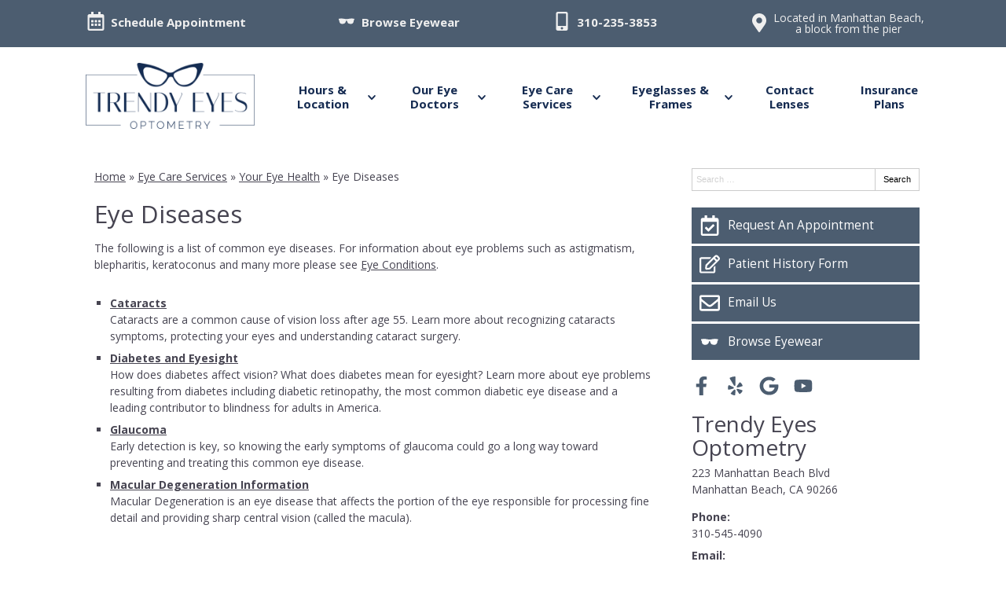

--- FILE ---
content_type: text/css
request_url: https://www.trendyoptics.net/wp-content/uploads/sites/3358/bb-plugin/cache/2458-layout-partial.css?ver=5a91121884913dea305a1fc3eddd7451
body_size: 405
content:
.fl-node-5f6252d5de573 {color: #ffffff;}.fl-builder-content .fl-node-5f6252d5de573 *:not(input):not(textarea):not(select):not(a):not(h1):not(h2):not(h3):not(h4):not(h5):not(h6):not(.fl-menu-mobile-toggle) {color: inherit;}.fl-builder-content .fl-node-5f6252d5de573 a {color: #ffffff;}.fl-builder-content .fl-node-5f6252d5de573 a:hover {color: #ffffff;}.fl-builder-content .fl-node-5f6252d5de573 h1,.fl-builder-content .fl-node-5f6252d5de573 h2,.fl-builder-content .fl-node-5f6252d5de573 h3,.fl-builder-content .fl-node-5f6252d5de573 h4,.fl-builder-content .fl-node-5f6252d5de573 h5,.fl-builder-content .fl-node-5f6252d5de573 h6,.fl-builder-content .fl-node-5f6252d5de573 h1 a,.fl-builder-content .fl-node-5f6252d5de573 h2 a,.fl-builder-content .fl-node-5f6252d5de573 h3 a,.fl-builder-content .fl-node-5f6252d5de573 h4 a,.fl-builder-content .fl-node-5f6252d5de573 h5 a,.fl-builder-content .fl-node-5f6252d5de573 h6 a {color: #ffffff;}.fl-node-5f6252d5de573 > .fl-row-content-wrap {background-color: #272a2a;border-style: solid;border-width: 0;background-clip: border-box;border-color: #ffffff;border-top-width: 1px;border-right-width: 0px;border-bottom-width: 0px;border-left-width: 0px;} .fl-node-5f6252d5de573 > .fl-row-content-wrap {margin-top:-5px;} .fl-node-5f6252d5de573 > .fl-row-content-wrap {padding-top:60px;padding-bottom:40px;}@media ( max-width: 992px ) { .fl-node-5f6252d5de573.fl-row > .fl-row-content-wrap {padding-bottom:20px;}}@media ( max-width: 768px ) { .fl-node-5f6252d5de573.fl-row > .fl-row-content-wrap {padding-top:20px;padding-bottom:15px;}}.fl-node-5f6252d5de476 {width: 100%;}.fl-node-5f6252d5de5b0 {width: 33.33%;}.fl-node-5f6252d5de5ed {width: 33.33%;}.fl-node-5f6252d5de5ed > .fl-col-content {border-top-width: 1px;border-right-width: 1px;border-bottom-width: 1px;border-left-width: 1px;}.fl-node-5f6252d5de62b {width: 33.33%;}.fl-node-5f6252d5de62b > .fl-col-content {border-top-width: 1px;border-right-width: 1px;border-bottom-width: 1px;border-left-width: 1px;} .fl-node-5f6252d5de62b > .fl-col-content {margin-bottom:0px;} .fl-node-5f6252d5de62b > .fl-col-content {padding-bottom:20px;} .fl-node-5f6252d5de4f9 > .fl-module-content {margin-top:-2px;margin-right:20px;margin-bottom:0px;margin-left:20px;}@media (max-width: 768px) { .fl-node-5f6252d5de4f9 > .fl-module-content { margin-top:20px; } } .fl-node-5f6252d5de537 > .fl-module-content {margin-top:0px;margin-right:20px;margin-bottom:5px;margin-left:20px;}@media ( max-width: 992px ) { .fl-node-5f6252d5de537.fl-module > .fl-module-content {margin-bottom:0px;}}@media ( max-width: 768px ) { .fl-node-5f6252d5de537.fl-module > .fl-module-content {margin-top:5px;margin-bottom:10px;}} .fl-node-5f6252d5de668 > .fl-module-content {margin-top:0px;margin-right:20px;margin-bottom:0px;margin-left:20px;}@media ( max-width: 768px ) { .fl-node-5f6252d5de668.fl-module > .fl-module-content {margin-top:12px;}} .fl-node-5f6252d5de6a5 > .fl-module-content {margin-top:0px;} .fl-node-5f6252d5de6e1 > .fl-module-content {margin-top:35px;margin-left:20px;}@media (max-width: 768px) { .fl-node-5f6252d5de6e1 > .fl-module-content { margin-top:20px; } }